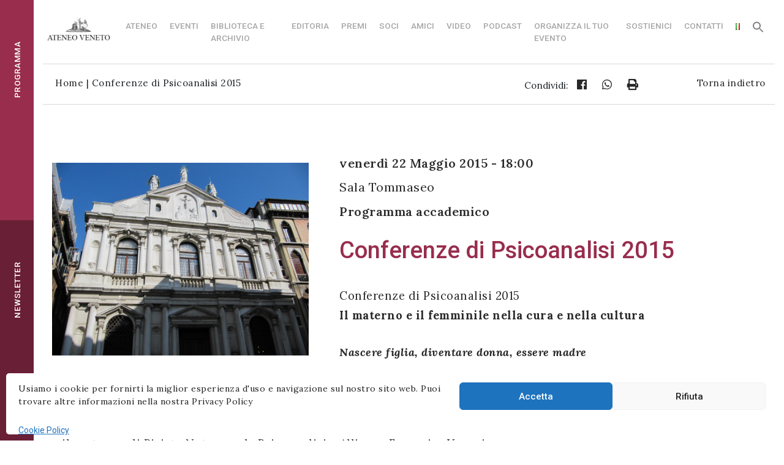

--- FILE ---
content_type: text/html; charset=UTF-8
request_url: https://ateneoveneto.org/it/eventi-conferenze-di-psicoanalisi-2015-4/
body_size: 16506
content:
<!DOCTYPE html>
<html lang="it-IT">
<head>
<meta charset="UTF-8">
<meta name="viewport" content="width=device-width, initial-scale=1">
<link rel="profile" href="http://gmpg.org/xfn/11">
<link rel="pingback" href="https://ateneoveneto.org/xmlrpc.php">
<link href="https://unpkg.com/aos@2.3.1/dist/aos.css" rel="stylesheet">

<!-- FONT -->
<link rel="preconnect" href="https://fonts.googleapis.com">
<link rel="preconnect" href="https://fonts.gstatic.com" crossorigin>
<link href="https://fonts.googleapis.com/css2?family=Lora:ital,wght@0,400..700;1,400..700&family=Noto+Sans:ital,wght@0,100..900;1,100..900&family=Roboto:ital,wght@0,100;0,300;0,400;0,500;1,100;1,300;1,400&display=swap" rel="stylesheet">
<!-- Google tag (gtag.js) -->
<script type="text/plain" data-service="google-analytics" data-category="statistics" async data-cmplz-src="https://www.googletagmanager.com/gtag/js?id=G-NR5QDPJFSJ"></script>
<script>
  window.dataLayer = window.dataLayer || [];
  function gtag(){dataLayer.push(arguments);}
  gtag('js', new Date());

  gtag('config', 'G-NR5QDPJFSJ');
</script>
<meta name='robots' content='index, follow, max-image-preview:large, max-snippet:-1, max-video-preview:-1' />

	<!-- This site is optimized with the Yoast SEO plugin v19.12 - https://yoast.com/wordpress/plugins/seo/ -->
	<title>Conferenze di Psicoanalisi 2015 - Ateneo Veneto Istituto culturale a Venezia</title>
	<link rel="canonical" href="https://ateneoveneto.org/it/eventi-conferenze-di-psicoanalisi-2015-4/" />
	<meta property="og:locale" content="it_IT" />
	<meta property="og:type" content="article" />
	<meta property="og:title" content="Conferenze di Psicoanalisi 2015 - Ateneo Veneto Istituto culturale a Venezia" />
	<meta property="og:description" content="Conferenze di Psicoanalisi 2015 Il materno e il femminile nella cura e nella cultura Nascere figlia, diventare donna, essere madre Relatrice: Catherine Chabert a cura di Ateneo Veneto, col patrocinio del Centro Veneto di Psicoanalisi “G. Sacerdoti”, e il sostegno di Rivista Notes per la Psicoanalisi e Alliance Française Venezia" />
	<meta property="og:url" content="https://ateneoveneto.org/it/eventi-conferenze-di-psicoanalisi-2015-4/" />
	<meta property="og:site_name" content="Ateneo Veneto Istituto culturale a Venezia" />
	<meta property="article:published_time" content="2015-05-07T12:29:00+00:00" />
	<meta property="article:modified_time" content="2022-10-10T10:23:36+00:00" />
	<meta name="author" content="admin" />
	<meta name="twitter:card" content="summary_large_image" />
	<meta name="twitter:label1" content="Scritto da" />
	<meta name="twitter:data1" content="admin" />
	<meta name="twitter:label2" content="Tempo di lettura stimato" />
	<meta name="twitter:data2" content="1 minuto" />
	<script type="application/ld+json" class="yoast-schema-graph">{"@context":"https://schema.org","@graph":[{"@type":"WebPage","@id":"https://ateneoveneto.org/it/eventi-conferenze-di-psicoanalisi-2015-4/","url":"https://ateneoveneto.org/it/eventi-conferenze-di-psicoanalisi-2015-4/","name":"Conferenze di Psicoanalisi 2015 - Ateneo Veneto Istituto culturale a Venezia","isPartOf":{"@id":"https://ateneoveneto.org/it/#website"},"primaryImageOfPage":{"@id":"https://ateneoveneto.org/it/eventi-conferenze-di-psicoanalisi-2015-4/#primaryimage"},"image":{"@id":"https://ateneoveneto.org/it/eventi-conferenze-di-psicoanalisi-2015-4/#primaryimage"},"thumbnailUrl":"https://ateneoveneto.org/wp-content/uploads/2020/10/facciata.jpg","datePublished":"2015-05-07T12:29:00+00:00","dateModified":"2022-10-10T10:23:36+00:00","author":{"@id":"https://ateneoveneto.org/it/#/schema/person/902a60a37c45bbabf2a0db69e3340100"},"breadcrumb":{"@id":"https://ateneoveneto.org/it/eventi-conferenze-di-psicoanalisi-2015-4/#breadcrumb"},"inLanguage":"it-IT","potentialAction":[{"@type":"ReadAction","target":["https://ateneoveneto.org/it/eventi-conferenze-di-psicoanalisi-2015-4/"]}]},{"@type":"ImageObject","inLanguage":"it-IT","@id":"https://ateneoveneto.org/it/eventi-conferenze-di-psicoanalisi-2015-4/#primaryimage","url":"https://ateneoveneto.org/wp-content/uploads/2020/10/facciata.jpg","contentUrl":"https://ateneoveneto.org/wp-content/uploads/2020/10/facciata.jpg","width":960,"height":720},{"@type":"BreadcrumbList","@id":"https://ateneoveneto.org/it/eventi-conferenze-di-psicoanalisi-2015-4/#breadcrumb","itemListElement":[{"@type":"ListItem","position":1,"name":"Home","item":"https://ateneoveneto.org/it/"},{"@type":"ListItem","position":2,"name":"Conferenze di Psicoanalisi 2015"}]},{"@type":"WebSite","@id":"https://ateneoveneto.org/it/#website","url":"https://ateneoveneto.org/it/","name":"Ateneo Veneto Istituto culturale a Venezia","description":"Ateneo Veneto","potentialAction":[{"@type":"SearchAction","target":{"@type":"EntryPoint","urlTemplate":"https://ateneoveneto.org/it/?s={search_term_string}"},"query-input":"required name=search_term_string"}],"inLanguage":"it-IT"},{"@type":"Person","@id":"https://ateneoveneto.org/it/#/schema/person/902a60a37c45bbabf2a0db69e3340100","name":"admin","image":{"@type":"ImageObject","inLanguage":"it-IT","@id":"https://ateneoveneto.org/it/#/schema/person/image/","url":"https://secure.gravatar.com/avatar/4e7bb5732103d94968cf36f1424265c9?s=96&d=mm&r=g","contentUrl":"https://secure.gravatar.com/avatar/4e7bb5732103d94968cf36f1424265c9?s=96&d=mm&r=g","caption":"admin"}}]}</script>
	<!-- / Yoast SEO plugin. -->


<link rel='dns-prefetch' href='//use.fontawesome.com' />
<script type="text/javascript">
/* <![CDATA[ */
window._wpemojiSettings = {"baseUrl":"https:\/\/s.w.org\/images\/core\/emoji\/15.0.3\/72x72\/","ext":".png","svgUrl":"https:\/\/s.w.org\/images\/core\/emoji\/15.0.3\/svg\/","svgExt":".svg","source":{"concatemoji":"https:\/\/ateneoveneto.org\/wp-includes\/js\/wp-emoji-release.min.js?ver=bcb00a52d7dc55c32ab0ea6063002da2"}};
/*! This file is auto-generated */
!function(i,n){var o,s,e;function c(e){try{var t={supportTests:e,timestamp:(new Date).valueOf()};sessionStorage.setItem(o,JSON.stringify(t))}catch(e){}}function p(e,t,n){e.clearRect(0,0,e.canvas.width,e.canvas.height),e.fillText(t,0,0);var t=new Uint32Array(e.getImageData(0,0,e.canvas.width,e.canvas.height).data),r=(e.clearRect(0,0,e.canvas.width,e.canvas.height),e.fillText(n,0,0),new Uint32Array(e.getImageData(0,0,e.canvas.width,e.canvas.height).data));return t.every(function(e,t){return e===r[t]})}function u(e,t,n){switch(t){case"flag":return n(e,"\ud83c\udff3\ufe0f\u200d\u26a7\ufe0f","\ud83c\udff3\ufe0f\u200b\u26a7\ufe0f")?!1:!n(e,"\ud83c\uddfa\ud83c\uddf3","\ud83c\uddfa\u200b\ud83c\uddf3")&&!n(e,"\ud83c\udff4\udb40\udc67\udb40\udc62\udb40\udc65\udb40\udc6e\udb40\udc67\udb40\udc7f","\ud83c\udff4\u200b\udb40\udc67\u200b\udb40\udc62\u200b\udb40\udc65\u200b\udb40\udc6e\u200b\udb40\udc67\u200b\udb40\udc7f");case"emoji":return!n(e,"\ud83d\udc26\u200d\u2b1b","\ud83d\udc26\u200b\u2b1b")}return!1}function f(e,t,n){var r="undefined"!=typeof WorkerGlobalScope&&self instanceof WorkerGlobalScope?new OffscreenCanvas(300,150):i.createElement("canvas"),a=r.getContext("2d",{willReadFrequently:!0}),o=(a.textBaseline="top",a.font="600 32px Arial",{});return e.forEach(function(e){o[e]=t(a,e,n)}),o}function t(e){var t=i.createElement("script");t.src=e,t.defer=!0,i.head.appendChild(t)}"undefined"!=typeof Promise&&(o="wpEmojiSettingsSupports",s=["flag","emoji"],n.supports={everything:!0,everythingExceptFlag:!0},e=new Promise(function(e){i.addEventListener("DOMContentLoaded",e,{once:!0})}),new Promise(function(t){var n=function(){try{var e=JSON.parse(sessionStorage.getItem(o));if("object"==typeof e&&"number"==typeof e.timestamp&&(new Date).valueOf()<e.timestamp+604800&&"object"==typeof e.supportTests)return e.supportTests}catch(e){}return null}();if(!n){if("undefined"!=typeof Worker&&"undefined"!=typeof OffscreenCanvas&&"undefined"!=typeof URL&&URL.createObjectURL&&"undefined"!=typeof Blob)try{var e="postMessage("+f.toString()+"("+[JSON.stringify(s),u.toString(),p.toString()].join(",")+"));",r=new Blob([e],{type:"text/javascript"}),a=new Worker(URL.createObjectURL(r),{name:"wpTestEmojiSupports"});return void(a.onmessage=function(e){c(n=e.data),a.terminate(),t(n)})}catch(e){}c(n=f(s,u,p))}t(n)}).then(function(e){for(var t in e)n.supports[t]=e[t],n.supports.everything=n.supports.everything&&n.supports[t],"flag"!==t&&(n.supports.everythingExceptFlag=n.supports.everythingExceptFlag&&n.supports[t]);n.supports.everythingExceptFlag=n.supports.everythingExceptFlag&&!n.supports.flag,n.DOMReady=!1,n.readyCallback=function(){n.DOMReady=!0}}).then(function(){return e}).then(function(){var e;n.supports.everything||(n.readyCallback(),(e=n.source||{}).concatemoji?t(e.concatemoji):e.wpemoji&&e.twemoji&&(t(e.twemoji),t(e.wpemoji)))}))}((window,document),window._wpemojiSettings);
/* ]]> */
</script>
<style id='wp-emoji-styles-inline-css' type='text/css'>

	img.wp-smiley, img.emoji {
		display: inline !important;
		border: none !important;
		box-shadow: none !important;
		height: 1em !important;
		width: 1em !important;
		margin: 0 0.07em !important;
		vertical-align: -0.1em !important;
		background: none !important;
		padding: 0 !important;
	}
</style>
<link rel='stylesheet' id='wp-block-library-css' href='https://ateneoveneto.org/wp-includes/css/dist/block-library/style.min.css?ver=bcb00a52d7dc55c32ab0ea6063002da2' type='text/css' media='all' />
<link rel='stylesheet' id='html5-player-vimeo-style-css' href='https://ateneoveneto.org/wp-content/plugins/html5-video-player/build/blocks/view.css?ver=2.6.2' type='text/css' media='all' />
<style id='classic-theme-styles-inline-css' type='text/css'>
/*! This file is auto-generated */
.wp-block-button__link{color:#fff;background-color:#32373c;border-radius:9999px;box-shadow:none;text-decoration:none;padding:calc(.667em + 2px) calc(1.333em + 2px);font-size:1.125em}.wp-block-file__button{background:#32373c;color:#fff;text-decoration:none}
</style>
<style id='global-styles-inline-css' type='text/css'>
:root{--wp--preset--aspect-ratio--square: 1;--wp--preset--aspect-ratio--4-3: 4/3;--wp--preset--aspect-ratio--3-4: 3/4;--wp--preset--aspect-ratio--3-2: 3/2;--wp--preset--aspect-ratio--2-3: 2/3;--wp--preset--aspect-ratio--16-9: 16/9;--wp--preset--aspect-ratio--9-16: 9/16;--wp--preset--color--black: #000000;--wp--preset--color--cyan-bluish-gray: #abb8c3;--wp--preset--color--white: #ffffff;--wp--preset--color--pale-pink: #f78da7;--wp--preset--color--vivid-red: #cf2e2e;--wp--preset--color--luminous-vivid-orange: #ff6900;--wp--preset--color--luminous-vivid-amber: #fcb900;--wp--preset--color--light-green-cyan: #7bdcb5;--wp--preset--color--vivid-green-cyan: #00d084;--wp--preset--color--pale-cyan-blue: #8ed1fc;--wp--preset--color--vivid-cyan-blue: #0693e3;--wp--preset--color--vivid-purple: #9b51e0;--wp--preset--gradient--vivid-cyan-blue-to-vivid-purple: linear-gradient(135deg,rgba(6,147,227,1) 0%,rgb(155,81,224) 100%);--wp--preset--gradient--light-green-cyan-to-vivid-green-cyan: linear-gradient(135deg,rgb(122,220,180) 0%,rgb(0,208,130) 100%);--wp--preset--gradient--luminous-vivid-amber-to-luminous-vivid-orange: linear-gradient(135deg,rgba(252,185,0,1) 0%,rgba(255,105,0,1) 100%);--wp--preset--gradient--luminous-vivid-orange-to-vivid-red: linear-gradient(135deg,rgba(255,105,0,1) 0%,rgb(207,46,46) 100%);--wp--preset--gradient--very-light-gray-to-cyan-bluish-gray: linear-gradient(135deg,rgb(238,238,238) 0%,rgb(169,184,195) 100%);--wp--preset--gradient--cool-to-warm-spectrum: linear-gradient(135deg,rgb(74,234,220) 0%,rgb(151,120,209) 20%,rgb(207,42,186) 40%,rgb(238,44,130) 60%,rgb(251,105,98) 80%,rgb(254,248,76) 100%);--wp--preset--gradient--blush-light-purple: linear-gradient(135deg,rgb(255,206,236) 0%,rgb(152,150,240) 100%);--wp--preset--gradient--blush-bordeaux: linear-gradient(135deg,rgb(254,205,165) 0%,rgb(254,45,45) 50%,rgb(107,0,62) 100%);--wp--preset--gradient--luminous-dusk: linear-gradient(135deg,rgb(255,203,112) 0%,rgb(199,81,192) 50%,rgb(65,88,208) 100%);--wp--preset--gradient--pale-ocean: linear-gradient(135deg,rgb(255,245,203) 0%,rgb(182,227,212) 50%,rgb(51,167,181) 100%);--wp--preset--gradient--electric-grass: linear-gradient(135deg,rgb(202,248,128) 0%,rgb(113,206,126) 100%);--wp--preset--gradient--midnight: linear-gradient(135deg,rgb(2,3,129) 0%,rgb(40,116,252) 100%);--wp--preset--font-size--small: 13px;--wp--preset--font-size--medium: 20px;--wp--preset--font-size--large: 36px;--wp--preset--font-size--x-large: 42px;--wp--preset--spacing--20: 0.44rem;--wp--preset--spacing--30: 0.67rem;--wp--preset--spacing--40: 1rem;--wp--preset--spacing--50: 1.5rem;--wp--preset--spacing--60: 2.25rem;--wp--preset--spacing--70: 3.38rem;--wp--preset--spacing--80: 5.06rem;--wp--preset--shadow--natural: 6px 6px 9px rgba(0, 0, 0, 0.2);--wp--preset--shadow--deep: 12px 12px 50px rgba(0, 0, 0, 0.4);--wp--preset--shadow--sharp: 6px 6px 0px rgba(0, 0, 0, 0.2);--wp--preset--shadow--outlined: 6px 6px 0px -3px rgba(255, 255, 255, 1), 6px 6px rgba(0, 0, 0, 1);--wp--preset--shadow--crisp: 6px 6px 0px rgba(0, 0, 0, 1);}:where(.is-layout-flex){gap: 0.5em;}:where(.is-layout-grid){gap: 0.5em;}body .is-layout-flex{display: flex;}.is-layout-flex{flex-wrap: wrap;align-items: center;}.is-layout-flex > :is(*, div){margin: 0;}body .is-layout-grid{display: grid;}.is-layout-grid > :is(*, div){margin: 0;}:where(.wp-block-columns.is-layout-flex){gap: 2em;}:where(.wp-block-columns.is-layout-grid){gap: 2em;}:where(.wp-block-post-template.is-layout-flex){gap: 1.25em;}:where(.wp-block-post-template.is-layout-grid){gap: 1.25em;}.has-black-color{color: var(--wp--preset--color--black) !important;}.has-cyan-bluish-gray-color{color: var(--wp--preset--color--cyan-bluish-gray) !important;}.has-white-color{color: var(--wp--preset--color--white) !important;}.has-pale-pink-color{color: var(--wp--preset--color--pale-pink) !important;}.has-vivid-red-color{color: var(--wp--preset--color--vivid-red) !important;}.has-luminous-vivid-orange-color{color: var(--wp--preset--color--luminous-vivid-orange) !important;}.has-luminous-vivid-amber-color{color: var(--wp--preset--color--luminous-vivid-amber) !important;}.has-light-green-cyan-color{color: var(--wp--preset--color--light-green-cyan) !important;}.has-vivid-green-cyan-color{color: var(--wp--preset--color--vivid-green-cyan) !important;}.has-pale-cyan-blue-color{color: var(--wp--preset--color--pale-cyan-blue) !important;}.has-vivid-cyan-blue-color{color: var(--wp--preset--color--vivid-cyan-blue) !important;}.has-vivid-purple-color{color: var(--wp--preset--color--vivid-purple) !important;}.has-black-background-color{background-color: var(--wp--preset--color--black) !important;}.has-cyan-bluish-gray-background-color{background-color: var(--wp--preset--color--cyan-bluish-gray) !important;}.has-white-background-color{background-color: var(--wp--preset--color--white) !important;}.has-pale-pink-background-color{background-color: var(--wp--preset--color--pale-pink) !important;}.has-vivid-red-background-color{background-color: var(--wp--preset--color--vivid-red) !important;}.has-luminous-vivid-orange-background-color{background-color: var(--wp--preset--color--luminous-vivid-orange) !important;}.has-luminous-vivid-amber-background-color{background-color: var(--wp--preset--color--luminous-vivid-amber) !important;}.has-light-green-cyan-background-color{background-color: var(--wp--preset--color--light-green-cyan) !important;}.has-vivid-green-cyan-background-color{background-color: var(--wp--preset--color--vivid-green-cyan) !important;}.has-pale-cyan-blue-background-color{background-color: var(--wp--preset--color--pale-cyan-blue) !important;}.has-vivid-cyan-blue-background-color{background-color: var(--wp--preset--color--vivid-cyan-blue) !important;}.has-vivid-purple-background-color{background-color: var(--wp--preset--color--vivid-purple) !important;}.has-black-border-color{border-color: var(--wp--preset--color--black) !important;}.has-cyan-bluish-gray-border-color{border-color: var(--wp--preset--color--cyan-bluish-gray) !important;}.has-white-border-color{border-color: var(--wp--preset--color--white) !important;}.has-pale-pink-border-color{border-color: var(--wp--preset--color--pale-pink) !important;}.has-vivid-red-border-color{border-color: var(--wp--preset--color--vivid-red) !important;}.has-luminous-vivid-orange-border-color{border-color: var(--wp--preset--color--luminous-vivid-orange) !important;}.has-luminous-vivid-amber-border-color{border-color: var(--wp--preset--color--luminous-vivid-amber) !important;}.has-light-green-cyan-border-color{border-color: var(--wp--preset--color--light-green-cyan) !important;}.has-vivid-green-cyan-border-color{border-color: var(--wp--preset--color--vivid-green-cyan) !important;}.has-pale-cyan-blue-border-color{border-color: var(--wp--preset--color--pale-cyan-blue) !important;}.has-vivid-cyan-blue-border-color{border-color: var(--wp--preset--color--vivid-cyan-blue) !important;}.has-vivid-purple-border-color{border-color: var(--wp--preset--color--vivid-purple) !important;}.has-vivid-cyan-blue-to-vivid-purple-gradient-background{background: var(--wp--preset--gradient--vivid-cyan-blue-to-vivid-purple) !important;}.has-light-green-cyan-to-vivid-green-cyan-gradient-background{background: var(--wp--preset--gradient--light-green-cyan-to-vivid-green-cyan) !important;}.has-luminous-vivid-amber-to-luminous-vivid-orange-gradient-background{background: var(--wp--preset--gradient--luminous-vivid-amber-to-luminous-vivid-orange) !important;}.has-luminous-vivid-orange-to-vivid-red-gradient-background{background: var(--wp--preset--gradient--luminous-vivid-orange-to-vivid-red) !important;}.has-very-light-gray-to-cyan-bluish-gray-gradient-background{background: var(--wp--preset--gradient--very-light-gray-to-cyan-bluish-gray) !important;}.has-cool-to-warm-spectrum-gradient-background{background: var(--wp--preset--gradient--cool-to-warm-spectrum) !important;}.has-blush-light-purple-gradient-background{background: var(--wp--preset--gradient--blush-light-purple) !important;}.has-blush-bordeaux-gradient-background{background: var(--wp--preset--gradient--blush-bordeaux) !important;}.has-luminous-dusk-gradient-background{background: var(--wp--preset--gradient--luminous-dusk) !important;}.has-pale-ocean-gradient-background{background: var(--wp--preset--gradient--pale-ocean) !important;}.has-electric-grass-gradient-background{background: var(--wp--preset--gradient--electric-grass) !important;}.has-midnight-gradient-background{background: var(--wp--preset--gradient--midnight) !important;}.has-small-font-size{font-size: var(--wp--preset--font-size--small) !important;}.has-medium-font-size{font-size: var(--wp--preset--font-size--medium) !important;}.has-large-font-size{font-size: var(--wp--preset--font-size--large) !important;}.has-x-large-font-size{font-size: var(--wp--preset--font-size--x-large) !important;}
:where(.wp-block-post-template.is-layout-flex){gap: 1.25em;}:where(.wp-block-post-template.is-layout-grid){gap: 1.25em;}
:where(.wp-block-columns.is-layout-flex){gap: 2em;}:where(.wp-block-columns.is-layout-grid){gap: 2em;}
:root :where(.wp-block-pullquote){font-size: 1.5em;line-height: 1.6;}
</style>
<link rel='stylesheet' id='cmplz-general-css' href='https://ateneoveneto.org/wp-content/plugins/complianz-gdpr/assets/css/cookieblocker.min.css?ver=1757919828' type='text/css' media='all' />
<link rel='stylesheet' id='ivory-search-styles-css' href='https://ateneoveneto.org/wp-content/plugins/add-search-to-menu/public/css/ivory-search.min.css?ver=5.5.11' type='text/css' media='all' />
<link rel='stylesheet' id='search-filter-plugin-styles-css' href='https://ateneoveneto.org/wp-content/plugins/search-filter-pro/public/assets/css/search-filter.min.css?ver=2.5.11' type='text/css' media='all' />
<link rel='stylesheet' id='load-fa-css' href='https://use.fontawesome.com/releases/v5.7.2/css/all.css?ver=bcb00a52d7dc55c32ab0ea6063002da2' type='text/css' media='all' />
<link rel='stylesheet' id='wp-bootstrap-starter-bootstrap-css-css' href='https://ateneoveneto.org/wp-content/themes/servicematica/inc/assets/css/bootstrap.min.css?ver=bcb00a52d7dc55c32ab0ea6063002da2' type='text/css' media='all' />
<link rel='stylesheet' id='wp-bootstrap-starter-font-awesome-css' href='https://ateneoveneto.org/wp-content/themes/servicematica/inc/assets/css/font-awesome.min.css?ver=4.1.0' type='text/css' media='all' />
<link rel='stylesheet' id='wp-bootstrap-starter-style-css' href='https://ateneoveneto.org/wp-content/themes/servicematicachild/style.css?ver=bcb00a52d7dc55c32ab0ea6063002da2' type='text/css' media='all' />
<link rel='stylesheet' id='meks_ess-main-css' href='https://ateneoveneto.org/wp-content/plugins/meks-easy-social-share/assets/css/main.css?ver=1.3' type='text/css' media='all' />
<style id='meks_ess-main-inline-css' type='text/css'>

                body .meks_ess a {
                    background: #282828 !important;
                }
                body .meks_ess.transparent a::before, body .meks_ess.transparent a span, body .meks_ess.outline a span {
                    color: #282828 !important;
                }
                body .meks_ess.outline a::before {
                    color: #282828 !important;
                }
                body .meks_ess.outline a {
                    border-color: #282828 !important;
                }
                body .meks_ess.outline a:hover {
                    border-color: #282828 !important;
                }
            
</style>
<link rel='stylesheet' id='parent-style-css' href='https://ateneoveneto.org/wp-content/themes/servicematica/style.css?ver=bcb00a52d7dc55c32ab0ea6063002da2' type='text/css' media='all' />
<link rel='stylesheet' id='child-style-css' href='https://ateneoveneto.org/wp-content/themes/servicematicachild/style.css?ver=bcb00a52d7dc55c32ab0ea6063002da2' type='text/css' media='all' />
<!--n2css--><!--n2js--><script type="text/javascript" src="https://ateneoveneto.org/wp-includes/js/jquery/jquery.min.js?ver=3.7.1" id="jquery-core-js"></script>
<script type="text/javascript" src="https://ateneoveneto.org/wp-includes/js/jquery/jquery-migrate.min.js?ver=3.4.1" id="jquery-migrate-js"></script>
<script type="text/javascript" id="search-filter-plugin-build-js-extra">
/* <![CDATA[ */
var SF_LDATA = {"ajax_url":"https:\/\/ateneoveneto.org\/wp-admin\/admin-ajax.php","home_url":"https:\/\/ateneoveneto.org\/","extensions":[]};
/* ]]> */
</script>
<script type="text/javascript" src="https://ateneoveneto.org/wp-content/plugins/search-filter-pro/public/assets/js/search-filter-build.min.js?ver=2.5.11" id="search-filter-plugin-build-js"></script>
<script type="text/javascript" src="https://ateneoveneto.org/wp-content/plugins/search-filter-pro/public/assets/js/chosen.jquery.min.js?ver=2.5.11" id="search-filter-plugin-chosen-js"></script>
<!--[if lt IE 9]>
<script type="text/javascript" src="https://ateneoveneto.org/wp-content/themes/servicematica/inc/assets/js/html5.js?ver=3.7.0" id="html5hiv-js"></script>
<![endif]-->
<script type="text/javascript" src="https://ateneoveneto.org/wp-content/themes/servicematica/inc/assets/js/popper.min.js?ver=bcb00a52d7dc55c32ab0ea6063002da2" id="wp-bootstrap-starter-popper-js"></script>
<script type="text/javascript" src="https://ateneoveneto.org/wp-content/themes/servicematica/inc/assets/js/bootstrap.min.js?ver=bcb00a52d7dc55c32ab0ea6063002da2" id="wp-bootstrap-starter-bootstrapjs-js"></script>
<script type="text/javascript" src="https://ateneoveneto.org/wp-content/themes/servicematica/inc/assets/js/theme-script.js?ver=bcb00a52d7dc55c32ab0ea6063002da2" id="wp-bootstrap-starter-themejs-js"></script>
<link rel="https://api.w.org/" href="https://ateneoveneto.org/wp-json/" /><link rel="alternate" title="JSON" type="application/json" href="https://ateneoveneto.org/wp-json/wp/v2/posts/48061" /><link rel="EditURI" type="application/rsd+xml" title="RSD" href="https://ateneoveneto.org/xmlrpc.php?rsd" />

<link rel='shortlink' href='https://ateneoveneto.org/?p=48061' />
<link rel="alternate" title="oEmbed (JSON)" type="application/json+oembed" href="https://ateneoveneto.org/wp-json/oembed/1.0/embed?url=https%3A%2F%2Fateneoveneto.org%2Fit%2Feventi-conferenze-di-psicoanalisi-2015-4%2F" />
<link rel="alternate" title="oEmbed (XML)" type="text/xml+oembed" href="https://ateneoveneto.org/wp-json/oembed/1.0/embed?url=https%3A%2F%2Fateneoveneto.org%2Fit%2Feventi-conferenze-di-psicoanalisi-2015-4%2F&#038;format=xml" />
 <style> #h5vpQuickPlayer { width: 100%; max-width: 100%; margin: 0 auto; } </style> 		<style type="text/css">.pp-podcast {opacity: 0;}</style>
					<style>.cmplz-hidden {
					display: none !important;
				}</style>    <style type="text/css">
        #page-sub-header { background: #fff; }
    </style>
    	<style type="text/css">
			.site-title,
		.site-description {
			position: absolute;
			clip: rect(1px, 1px, 1px, 1px);
		}
		</style>
	<link rel="icon" href="https://ateneoveneto.org/wp-content/uploads/2020/10/ateneo-favicon1.jpg" sizes="32x32" />
<link rel="icon" href="https://ateneoveneto.org/wp-content/uploads/2020/10/ateneo-favicon1.jpg" sizes="192x192" />
<link rel="apple-touch-icon" href="https://ateneoveneto.org/wp-content/uploads/2020/10/ateneo-favicon1.jpg" />
<meta name="msapplication-TileImage" content="https://ateneoveneto.org/wp-content/uploads/2020/10/ateneo-favicon1.jpg" />
<style type="text/css" media="screen">.is-menu path.search-icon-path { fill: #848484;}body .popup-search-close:after, body .search-close:after { border-color: #848484;}body .popup-search-close:before, body .search-close:before { border-color: #848484;}</style>			<style type="text/css">
					</style>
					<style type="text/css">
					</style>
			

</head>

<body data-cmplz=1 class="post-template-default single single-post postid-48061 single-format-standard servicematica group-blog">

<div class="contenuto-sx">
<div id="block-3">
<div class="buttons top">
	<div class="ruota">
		<p><a href="/programma">PROGRAMMA</a></p>
	</div>
</div>
<div class="buttons down" onclick="openNav()">
	<div class="ruota">
	<p>NEWSLETTER</p>
	</div>
</div>
<div id="newsletter" class="sidenav">
  <a href="javascript:void(0)" class="closebtn" onclick="closeNav()">×</a><p></p>
	<div class="container">
		<div class="row">
				<div class="col-sm-12 text-center">
					<img src="/wp-content/uploads/2019/05/logo-WhiteOnRed.png"><p></p>
					<p style="font-family: 'Lora', serif; font-size:1.2em;" class="mt-4">Ateneo Veneto è cultura in movimento</p>
				</div>
			<div id="divNewsletterForm2">
				<div class="col-sm-12 text-left">
					<p style="font-weight:400">Iscriviti alla nostra newsletter:</p>
				</div>
				<form id="newsletterForm2" action="">
									<div class="form-group col-sm-12">
										<input type="text" class="form-control" id="nome2" name="nome2" placeholder="Il tuo Nome" required>
									</div>
									<div class="form-group col-sm-12">
										<input type="text" class="form-control" id="cognome2" name="cognome2" placeholder="Il tuo Cognome" required>
									</div>
									<div class="form-group col-sm-12">
										<input type="email" class="form-control" id="mail2" name="mail2" placeholder="Il tuo indirizzo email" required>
									</div>
									<div class="form-check col-sm-12 mt-4">
										<input id="checkbox2" type="checkbox" class="form-check-input float-left" style="left: 35px;" id="check" required><p></p>
									<p style="color:#fff;font-weight:400; margin-left:20px;">Acconsento all'uso dei miei dati personali in accordo con il decreto legislativo 196/03</p>
									</div>
									<div class="col-sm-12 mt-4">
										 <input id="btnSubmit1" type="button" class="btn btn-default2 float-left" value="INVIA">
									</div>
				</form>
			</div>
		<div id="divNewsletterFormSuccesso2" class="col-sm-10 text-left">
		<p style="color:#fff;font-weight:400; margin-left:20px;">Registrazione avvenuta con successo!</p>
		</div>
		<div id="divNewsletterFormErrore2" class="col-sm-10 text-left">
			<p id="newsletterFormErrore2" style="color:#fff;font-weight:400; margin-left:20px; margin-top:20px;"></p>
		</div>

		</div>
	</div>
</div>
</div>
<script>
function openNav() {
    document.getElementById("newsletter").style.width = "40%";
}
function closeNav() {
    document.getElementById("newsletter").style.width = "0";
}
</script>
</div>

<div class="contenuto-dx">
<div id="page" class="site">
    	<header id="masthead" class="site-header navbar-static-top" role="banner">
        <div class="container-fluid">
			<div class="row">
						<div class="w-small">
							<div class="navbar-brand">
																	<a href="https://ateneoveneto.org/it/">
										<img src="https://ateneoveneto.org/wp-content/uploads/2021/02/MAIN-LOGO.png" alt="Ateneo Veneto Istituto culturale a Venezia">
									</a>
								
							</div>					
						</div>
						<div class="w-large d-flex align-items-center justify-content-end">
							<nav class="navbar navbar-expand-xl navbar-dark p-0">
									<button class="navbar-toggler" type="button" data-toggle="collapse" data-target=".navbar-collapse" aria-controls="" aria-expanded="false" aria-label="Toggle navigation">
									   <i class="fas fa-bars"></i>
									</button>

								<div class="collapse navbar-collapse"><ul id="menu-top" class="navbar-nav"><li id="menu-item-17682" class="nav-item link menu-item menu-item-type-post_type menu-item-object-page menu-item-home menu-item-has-children menu-item-17682 dropdown"><a title="Ateneo" href="#" data-toggle="dropdown" class="dropdown-toggle nav-link" aria-haspopup="true">Ateneo <span class="caret"></span></a>
<ul role="menu" class=" dropdown-menu">
	<li id="menu-item-687" class="nav-item menu-item menu-item-type-post_type menu-item-object-page menu-item-687"><a title="Chi siamo" href="https://ateneoveneto.org/it/ateneo-veneto-venezia/" class="dropdown-item">Chi siamo</a></li>
	<li id="menu-item-681" class="nav-item menu-item menu-item-type-post_type menu-item-object-page menu-item-681"><a title="Storia" href="https://ateneoveneto.org/it/la-storia-dellateneo-veneto/" class="dropdown-item">Storia</a></li>
	<li id="menu-item-458" class="nav-item menu-item menu-item-type-post_type menu-item-object-page menu-item-458"><a title="Sede e collezioni artistiche" href="https://ateneoveneto.org/it/sede-e-collezioni-artistiche/" class="dropdown-item">Sede e collezioni artistiche</a></li>
	<li id="menu-item-516" class="nav-item menu-item menu-item-type-post_type menu-item-object-page menu-item-516"><a title="Linee guida della presidenza" href="https://ateneoveneto.org/it/linee-guida-della-presidenza/" class="dropdown-item">Linee guida della presidenza</a></li>
	<li id="menu-item-686" class="nav-item menu-item menu-item-type-post_type menu-item-object-page menu-item-686"><a title="Organizzazione" href="https://ateneoveneto.org/it/organizzazione/" class="dropdown-item">Organizzazione</a></li>
	<li id="menu-item-41915" class="nav-item menu-item menu-item-type-post_type menu-item-object-page menu-item-41915"><a title="Staff" href="https://ateneoveneto.org/it/staff/" class="dropdown-item">Staff</a></li>
	<li id="menu-item-53562" class="nav-item menu-item menu-item-type-post_type menu-item-object-page menu-item-has-children menu-item-53562 dropdown dropdown-submenu"><a title="Accordi e Convenzioni" href="#" data-toggle="dropdown" class="dropdown-toggle dropdown-item" aria-haspopup="true">Accordi e Convenzioni <span class="caret"></span></a>
	<ul role="menu" class=" dropdown-menu">
		<li id="menu-item-53569" class="nav-item menu-item menu-item-type-post_type menu-item-object-page menu-item-53569"><a title="Accordi internazionali" href="https://ateneoveneto.org/en/accordi-internazionali/" class="dropdown-item">Accordi internazionali</a></li>
		<li id="menu-item-53567" class="nav-item menu-item menu-item-type-post_type menu-item-object-page menu-item-53567"><a title="Convenzioni" href="https://ateneoveneto.org/it/convenzioni/" class="dropdown-item">Convenzioni</a></li>
	</ul>
</li>
	<li id="menu-item-42181" class="nav-item menu-item menu-item-type-post_type menu-item-object-page menu-item-42181"><a title="Trasparenza enti del terzo settore" href="https://ateneoveneto.org/it/trasparenza-enti-del-terzo-settore/" class="dropdown-item">Trasparenza enti del terzo settore</a></li>
</ul>
</li>
<li id="menu-item-17683" class="nav-item link menu-item menu-item-type-post_type menu-item-object-page menu-item-has-children menu-item-17683 dropdown"><a title="Eventi" href="#" data-toggle="dropdown" class="dropdown-toggle nav-link" aria-haspopup="true">Eventi <span class="caret"></span></a>
<ul role="menu" class=" dropdown-menu">
	<li id="menu-item-479" class="nav-item menu-item menu-item-type-post_type menu-item-object-page menu-item-479"><a title="Programma" href="https://ateneoveneto.org/it/programma/" class="dropdown-item">Programma</a></li>
	<li id="menu-item-724" class="nav-item menu-item menu-item-type-post_type menu-item-object-page menu-item-724"><a title="Archivio Eventi" href="https://ateneoveneto.org/it/archivio-eventi/" class="dropdown-item">Archivio Eventi</a></li>
	<li id="menu-item-41912" class="nav-item menu-item menu-item-type-post_type menu-item-object-page menu-item-41912"><a title="News" href="https://ateneoveneto.org/it/news/" class="dropdown-item">News</a></li>
	<li id="menu-item-56241" class="nav-item menu-item menu-item-type-post_type menu-item-object-page menu-item-56241"><a title="ATENEO dal VENETO al MONDO" href="https://ateneoveneto.org/it/ateneo-dal-veneto-al-mondo/" class="dropdown-item">ATENEO dal VENETO al MONDO</a></li>
</ul>
</li>
<li id="menu-item-17684" class="nav-item link menu-item menu-item-type-post_type menu-item-object-page menu-item-has-children menu-item-17684 dropdown"><a title="Biblioteca e archivio" href="#" data-toggle="dropdown" class="dropdown-toggle nav-link" aria-haspopup="true">Biblioteca e archivio <span class="caret"></span></a>
<ul role="menu" class=" dropdown-menu">
	<li id="menu-item-505" class="nav-item menu-item menu-item-type-post_type menu-item-object-page menu-item-505"><a title="La Biblioteca" href="https://ateneoveneto.org/it/la-biblioteca/" class="dropdown-item">La Biblioteca</a></li>
	<li id="menu-item-731" class="nav-item menu-item menu-item-type-post_type menu-item-object-page menu-item-731"><a title="L’Archivio" href="https://ateneoveneto.org/it/larchivio/" class="dropdown-item">L’Archivio</a></li>
</ul>
</li>
<li id="menu-item-17685" class="nav-item link menu-item menu-item-type-post_type menu-item-object-page menu-item-has-children menu-item-17685 dropdown"><a title="Editoria" href="#" data-toggle="dropdown" class="dropdown-toggle nav-link" aria-haspopup="true">Editoria <span class="caret"></span></a>
<ul role="menu" class=" dropdown-menu">
	<li id="menu-item-1016" class="nav-item menu-item menu-item-type-post_type menu-item-object-page menu-item-1016"><a title="L’attività editoriale" href="https://ateneoveneto.org/it/attivita-editoriale/" class="dropdown-item">L’attività editoriale</a></li>
	<li id="menu-item-869" class="nav-item menu-item menu-item-type-post_type menu-item-object-page menu-item-869"><a title="Collane editoriali" href="https://ateneoveneto.org/it/pubblicazioni/collane-editoriali/" class="dropdown-item">Collane editoriali</a></li>
	<li id="menu-item-465" class="nav-item menu-item menu-item-type-post_type menu-item-object-page menu-item-465"><a title="Rivista Ateneo Veneto" href="https://ateneoveneto.org/it/rivista-ateneo-veneto/" class="dropdown-item">Rivista Ateneo Veneto</a></li>
</ul>
</li>
<li id="menu-item-17686" class="nav-item link menu-item menu-item-type-post_type menu-item-object-page menu-item-has-children menu-item-17686 dropdown"><a title="Premi" href="#" data-toggle="dropdown" class="dropdown-toggle nav-link" aria-haspopup="true">Premi <span class="caret"></span></a>
<ul role="menu" class=" dropdown-menu">
	<li id="menu-item-530" class="nav-item menu-item menu-item-type-post_type menu-item-object-page menu-item-530"><a title="Premi" href="https://ateneoveneto.org/it/premi/" class="dropdown-item">Premi</a></li>
	<li id="menu-item-807" class="nav-item menu-item menu-item-type-post_type menu-item-object-page menu-item-807"><a title="Archivio Premi" href="https://ateneoveneto.org/it/archivio-premi/" class="dropdown-item">Archivio Premi</a></li>
</ul>
</li>
<li id="menu-item-17687" class="nav-item menu-item menu-item-type-post_type menu-item-object-page menu-item-17687"><a title="Soci" href="https://ateneoveneto.org/it/soci/" class="nav-link">Soci</a></li>
<li id="menu-item-843" class="nav-item menu-item menu-item-type-post_type menu-item-object-page menu-item-843"><a title="Amici" href="https://ateneoveneto.org/it/gli-amici-dellateneo/" class="nav-link">Amici</a></li>
<li id="menu-item-41626" class="nav-item menu-item menu-item-type-post_type menu-item-object-page menu-item-41626"><a title="Video" href="https://ateneoveneto.org/it/video-ateneo/" class="nav-link">Video</a></li>
<li id="menu-item-56272" class="nav-item menu-item menu-item-type-post_type menu-item-object-page menu-item-56272"><a title="Podcast" href="https://ateneoveneto.org/it/podcast/" class="nav-link">Podcast</a></li>
<li id="menu-item-726" class="nav-item menu-item menu-item-type-post_type menu-item-object-page menu-item-726"><a title="Organizza il tuo Evento" href="https://ateneoveneto.org/it/organizza-il-tuo-evento/" class="nav-link">Organizza il tuo Evento</a></li>
<li id="menu-item-17688" class="nav-item link menu-item menu-item-type-post_type menu-item-object-page menu-item-has-children menu-item-17688 dropdown"><a title="Sostienici" href="#" data-toggle="dropdown" class="dropdown-toggle nav-link" aria-haspopup="true">Sostienici <span class="caret"></span></a>
<ul role="menu" class=" dropdown-menu">
	<li id="menu-item-842" class="nav-item menu-item menu-item-type-post_type menu-item-object-page menu-item-842"><a title="Cinque per Mille" href="https://ateneoveneto.org/it/cinque-per-mille/" class="dropdown-item">Cinque per Mille</a></li>
	<li id="menu-item-2369" class="nav-item menu-item menu-item-type-post_type menu-item-object-page menu-item-2369"><a title="Versamenti e contributi" href="https://ateneoveneto.org/it/versamenti-e-contributi/" class="dropdown-item">Versamenti e contributi</a></li>
</ul>
</li>
<li id="menu-item-17689" class="nav-item link menu-item menu-item-type-post_type menu-item-object-page menu-item-has-children menu-item-17689 dropdown"><a title="Contatti" href="#" data-toggle="dropdown" class="dropdown-toggle nav-link" aria-haspopup="true">Contatti <span class="caret"></span></a>
<ul role="menu" class=" dropdown-menu">
	<li id="menu-item-856" class="nav-item menu-item menu-item-type-post_type menu-item-object-page menu-item-856"><a title="Contatti e Orari" href="https://ateneoveneto.org/it/contatti/" class="dropdown-item">Contatti e Orari</a></li>
	<li id="menu-item-54613" class="nav-item menu-item menu-item-type-post_type menu-item-object-page menu-item-54613"><a title="Press area" href="https://ateneoveneto.org/it/press-area/" class="dropdown-item">Press area</a></li>
</ul>
</li>
<li id="menu-item-58302" class="nav-item pll-parent-menu-item menu-item menu-item-type-custom menu-item-object-custom current-menu-parent menu-item-has-children menu-item-58302 dropdown"><a title="&lt;img src=&quot;[data-uri]&quot; alt=&quot;Italiano&quot; width=&quot;16&quot; height=&quot;11&quot; style=&quot;width: 16px; height: 11px;&quot; /&gt;" href="#" data-toggle="dropdown" class="dropdown-toggle nav-link" aria-haspopup="true"><img src="[data-uri]" alt="Italiano" width="16" height="11" style="width: 16px; height: 11px;" /> <span class="caret"></span></a>
<ul role="menu" class=" dropdown-menu">
	<li id="menu-item-58302-it" class="nav-item lang-item lang-item-23 lang-item-it current-lang lang-item-first menu-item menu-item-type-custom menu-item-object-custom menu-item-58302-it"><a title="&lt;img src=&quot;[data-uri]&quot; alt=&quot;Italiano&quot; width=&quot;16&quot; height=&quot;11&quot; style=&quot;width: 16px; height: 11px;&quot; /&gt;" href="https://ateneoveneto.org/it/eventi-conferenze-di-psicoanalisi-2015-4/" class="dropdown-item" hreflang="it-IT" lang="it-IT"><img src="[data-uri]" alt="Italiano" width="16" height="11" style="width: 16px; height: 11px;" /></a></li>
	<li id="menu-item-58302-en" class="nav-item lang-item lang-item-26 lang-item-en no-translation menu-item menu-item-type-custom menu-item-object-custom menu-item-58302-en"><a title="&lt;img src=&quot;[data-uri]&quot; alt=&quot;English&quot; width=&quot;16&quot; height=&quot;11&quot; style=&quot;width: 16px; height: 11px;&quot; /&gt;" href="https://ateneoveneto.org/en/" class="dropdown-item" hreflang="en-US" lang="en-US"><img src="[data-uri]" alt="English" width="16" height="11" style="width: 16px; height: 11px;" /></a></li>
</ul>
</li>
<li class=" astm-search-menu is-menu popup menu-item"><a href="#" role="button" aria-label="Search Icon Link"><svg width="20" height="20" class="search-icon" role="img" viewBox="2 9 20 5" focusable="false" aria-label="Search">
						<path class="search-icon-path" d="M15.5 14h-.79l-.28-.27C15.41 12.59 16 11.11 16 9.5 16 5.91 13.09 3 9.5 3S3 5.91 3 9.5 5.91 16 9.5 16c1.61 0 3.09-.59 4.23-1.57l.27.28v.79l5 4.99L20.49 19l-4.99-5zm-6 0C7.01 14 5 11.99 5 9.5S7.01 5 9.5 5 14 7.01 14 9.5 11.99 14 9.5 14z"></path></svg></a></li></ul></div>							</nav>
						</div>
			</div>

        </div>
	</header><!-- #masthead -->
	<div id="content" class="site-content">
		<div class="container-fluid p-0">
                
<div class="container-fluid template_eventi">
	<div class="container-fluid breadcrumbs">
		<div class="row">
			<div class="col-lg-6 col-md-7 col-sm-12">
				<p id="breadcrumbs"><span><span><a href="https://ateneoveneto.org/it/">Home</a></span> | <span class="breadcrumb_last" aria-current="page">Conferenze di Psicoanalisi 2015</span></span></p>							</div>
				<div class="col-lg-4 col-md-6 col-sm-12 condividi">
								
				<div class="share-buttons">
					<span>Condividi:</span>
					<!-- Facebook -->
					<a href="https://www.facebook.com/sharer/sharer.php?u=https%3A%2F%2Fateneoveneto.org%2Fit%2Feventi-conferenze-di-psicoanalisi-2015-4%2F" target="_blank" rel="noopener noreferrer">
						<i class="fab fa-facebook-f"></i>
					</a>
					<!-- WhatsApp -->
					<a href="https://api.whatsapp.com/send?text=Conferenze+di+Psicoanalisi+2015%20https%3A%2F%2Fateneoveneto.org%2Fit%2Feventi-conferenze-di-psicoanalisi-2015-4%2F" target="_blank" rel="noopener noreferrer">
						<i class="fab fa-whatsapp"></i>
					</a>
					<!-- Print -->
					<a href="#" onclick="window.print(); return false;">
						<i class="fas fa-print"></i>
					</a>
				</div>

<!-- 				<p style="font-size:1.2em; font-style:italic; display:inline-block;">Condividi</p> <div class="meks_ess layout-5-1 transparent no-labels solid"><a href="#" class="meks_ess-item socicon-facebook" data-url="http://www.facebook.com/sharer/sharer.php?u=https%3A%2F%2Fateneoveneto.org%2Fit%2Feventi-conferenze-di-psicoanalisi-2015-4%2F&amp;t=Conferenze%20di%20Psicoanalisi%202015"><span>Facebook</span></a><a href="https://api.whatsapp.com/send?text=Conferenze%20di%20Psicoanalisi%202015 https%3A%2F%2Fateneoveneto.org%2Fit%2Feventi-conferenze-di-psicoanalisi-2015-4%2F" class="meks_ess-item socicon-whatsapp prevent-share-popup"><span>WhatsApp</span></a></div>	 -->
<!-- 				<button style="background:none;padding:0px;" class="btn" onclick="window.print()"><i class="fas fa-print"></i></button>				 -->
			</div>
			<div class="col-lg-2 col-md-6 col-sm-12 text-right">
				<a href="javascript:history.go(-1)" onMouseOver="self.status=document.referrer;return true"><p>Torna indietro</p></a>
			</div>
		</div>
	</div>
	<div class="container singolo">
		<article class="row">
			<div class="col-12">
			<figure class="hidden_foto_evento">
				<img width="960" height="720" src="https://ateneoveneto.org/wp-content/uploads/2020/10/facciata.jpg" class="attachment-post-thumbnail size-post-thumbnail wp-post-image default-featured-img" alt="" decoding="async" />				<p class="mt-2"><i></i></p>
			</figure>
			<section>
				<p class="data mb-2">venerdì 22 Maggio 2015 - 18:00</p>
				<p class="sala mb-2">Sala Tommaseo</p>
				<p class="data mt-2">Programma accademico</p>
				<h1>Conferenze di Psicoanalisi 2015</h1>
				<p><p>Conferenze di Psicoanalisi 2015<br />
<strong>Il materno e il femminile nella cura e nella cultura</strong></p>
<p><em><strong>Nascere figlia, diventare donna, essere madre</strong></em></p>
<p>Relatrice: <strong>Catherine Chabert</strong></p>
<p>a cura di Ateneo Veneto, col patrocinio del Centro Veneto di Psicoanalisi “G. Sacerdoti”,<br />
e il sostegno di Rivista Notes per la Psicoanalisi e Alliance Française Venezia</p>
</p>
			<figure class="show_foto_evento">
				<img width="960" height="720" src="https://ateneoveneto.org/wp-content/uploads/2020/10/facciata.jpg" class="attachment-post-thumbnail size-post-thumbnail wp-post-image default-featured-img" alt="" decoding="async" />				<p class="mt-2"><i></i></p>
			</figure>
			</section>
			</div>			
		</article>
	</div>
	<!--<div class="container">
		[contact-form-7 id="41675" title="Iscrizione corso"]	</div>-->
</div>

		</div><!-- .container -->
	</div><!-- #content -->

	<footer id="colophon" class="site-footer" role="contentinfo">
		 		</div><!-- .container -->
	</div><!-- #content -->
    <div id="newsletter2" class="sidenav">
  <a href="javascript:void(0)" class="closebtn" onclick="closeNav2()">&times;</a>
  <div class="container">
	<div class="row">
		<div class="col-sm-12 text-center">
			<img src="/wp-content/uploads/2019/05/logo-WhiteOnRed.png">
			<p style="font-family: 'Lora', serif; font-size:1.2em; color:#fff;" class="mt-4">Ateneo Veneto è cultura in movimento</p>
		</div>
		
		<div id="divNewsletterForm2_footer">
		
		<div class="col-sm-12 text-left"><p style="font-weight:400; color:#fff;">Iscriviti alla nostra newsletter:</p></div>
		
		<form id="newsletterForm2_footer" action="">
		  <div class="form-group col-sm-12">
			<input type="text" class="form-control" id="nome1" name="nome1" placeholder="Il tuo Nome" required >
		  </div>
		   <div class="form-group col-sm-12">
			<input type="text" class="form-control" id="cognome1" name="cognome1" placeholder="Il tuo Cognome" required >
		  </div>
		  <div class="form-group col-sm-12">
			<input type="email" class="form-control" id="mail1" name="mail1" placeholder="Il tuo indirizzo email" required >
		  </div>
		  <div class="form-check col-sm-12 mt-4">
			<input id="checkbox1" type="checkbox" class="form-check-input float-left" style="left: 35px;" id="check" required >
			<p style="color:#fff;font-weight:400; margin-left:20px;">Acconsento all'uso dei miei dati personali in accordo con il decreto legislativo 196/03</p>
		  </div>
		  <div class="col-sm-12 mt-4">
			  <input id="btnSubmit3" type="button" class="btn btn-default2 float-left" value="INVIA">
			</div>
		</form>
		</div>
		
		<div id="divNewsletterFormSuccesso2_footer">
			<p style="color:#fff;font-weight:400; margin-left:20px;">Registrazione avvenuta con successo!</p>
		</div>
		
		<div id="divNewsletterFormErrore2_footer" class="col-sm-10 text-left">
			<p id="newsletterFormErrore2_footer" style="color:#fff;font-weight:400; margin-left:20px; margin-top:20px;"></p>
		</div>
		
		<!--
		<div id="divNewsletterFormErrore2_footer">
			<p id="newsletterFormErrore1_footer" style="color:#fff;font-weight:400; margin-left:20px; margin-top:20px;"></p>
		</div>
		-->
				
	</div>
  </div>
</div>






<script>
function openNav2() {
    document.getElementById("newsletter2").style.width = "100%";
}

function closeNav2() {
    document.getElementById("newsletter2").style.width = "0";
}
	
</script>
		<div class="container-fluid barra-nascosta">
			<div class="row">
				<div class="col-6 py-2 text-center" style="background:#982d4d; color:#fff; padding:0px; margin:0px auto;"><p style="font-family: 'Roboto', sans-serif;margin:0px auto;"><a style="color:#fff;" href="/programma">PROGRAMMA</a></p></div>
				<div class="col-6 py-2 text-center" onclick="openNav2()" style="background:#691f35; color:#fff; padding:0px; margin:0px auto;"><p style="font-family: 'Roboto', sans-serif;margin:0px auto;">NEWSLETTER</p></div>
			</div>
		</div>

	<footer id="colophon" class="site-footer" role="contentinfo">
		<div class="container-fluid contatti">
			<div class="container">
				<div class="row">
					<div class="col-lg-3 col-md-6 col-sm-12">
						<img class="img-fluid" src="/wp-content/uploads/2019/06/LOGO-AV-NERO.png">
						<p>ATENEO VENETO<br>di Scienze, Lettere e Arti ETS </p>
						<p><span>Sede legale</span><br />Campo San Fantin, 1897<br />30124 Venezia</p>
						<p><span><a href="mailto:info@ateneoveneto.org">info@ateneoveneto.org</a></span><br />
						<span>TEL:</span> 041 5224459</p>
						<p><span>C.F.</span> 80010450270<br />
						   <span>P.IVA</span> 03885730279</p>
						<p style="font-size:0.9em;">Rep. n. 158803 del Registro Unico Nazionale del Terzo Settore (RUNTS)
ai sensi dell’articolo 22 del D. Lgs. del 3 luglio 2017 n. 117 e degli articoli 17 e 34, comma 7 del Decreto Ministeriale n. 106 del 15/09/2020</p>
					</div>
					<div class="col-lg-3 col-md-6 col-sm-12">
						<p><span>Coordinate bancarie</span><br />Intesa Sanpaolo - Agenzia Venezia</p>
						<p><span>IBAN</span><br />
							IT36J0306909606100000010138</p>
						<p><span>BIC</span><br />
							BCITITMM</p>
						<p><span>CODICE UNIVOCO</span><br />
							KRRH6B9</p>	
					</div>
					<div class="col-lg-3 col-md-6 col-sm-12">
						<p><span>Segreteria:</span><br />Calle Minelli 1892<br />30124 Venezia</p>
						<p><span>Orario segreteria:</span><br />
						da lunedì a giovedì<br /> 9:30/12:30 - 13:30/16:00</p>
						<p><span>Biblioteca:</span><br />Calle della Verona 1897/b<br />30124 Venezia</p>
						<p><span>Orario Biblioteca:</span><br />
							lunedì e venerdì: 9:45/14:00<br />
						    mercoledì: 9:45/15:15</p>
						<p>Per consultazione dei volumi invia una mail a <a href="mailto:biblioteca@ateneoveneto.org">biblioteca@ateneoveneto.org</a> oppure telefona al numero<br />041 5224459</p>
					</div>
					<div class="col-lg-3 col-md-6 col-sm-12">
						<p><span>Seguici</span></p>
						<ul>
							<li><a href="https://www.facebook.com/AteneoVeneto/" rel="noopener"><img width="20px" alt="Facebook" src="/image/new/facebook.png"></a></li>
							<li><a href="https://www.instagram.com/ateneoveneto/" rel="noopener"><img width="20px" alt="Instagram" src="/image/new/instagram.png"></a></li>
							<li><a href="https://tiktok.com/@ateneoveneto" rel="noopener"><img width="20px" alt="X" src="/image/new/tik-tok.png"></a></li>
							<li><a href="https://www.youtube.com/channel/UCwMadr5bP7l18eDJiU6u59Q" rel="noopener"><img width="20px" alt="Youtube" src="/image/new/youtube.png"></a></li>
							<li><a href="https://whatsapp.com/channel/0029Varcv7L7tkjIsM1hai3i" rel="noopener"><img width="20px" alt="WhatsApp" src="/image/new/whatsapp.png"></a></li>
							<li><a href="https://t.me/ateneoveneto" rel="noopener"><img width="20px" alt="Telegram" src="/image/new/telegram.png"></a></li>
						</ul>
						<a href="/it/newsletter/"><p><span>Iscriviti alla newsletter</span></p></a>
						<a href="/contatti/"><p>Contatti</p></a>
						<a href="/press-area"><p>Press area</p></a>
						<!--<p>Erogazioni</p>-->
					</div>
				</div>
			</div>
		</div>
		<div class="container-fluid partners">
			<div class="container">
				<ul class="d-flex justify-content-between">
					<li><img class="img-fluid" src="/wp-content/uploads/2023/01/partner.png"></li>
					<li><img class="img-fluid" src="/wp-content/uploads/2022/05/regione-veneto.png"></li>
					<li><img class="img-fluid" src="/wp-content/uploads/2022/05/ava.png"></li>
					<li><img class="img-fluid" src="/wp-content/uploads/2022/05/evenice.png"></li>
					<li><img class="img-fluid ml-4" src="/wp-content/uploads/2023/01/partner-tecnologico.png"></li>
					<li><img class="img-fluid" src="/wp-content/uploads/2023/01/servicematica.png"></li>
				</ul>
			</div>
		</div>
		<div class="container-fluid site-info text-center">
                &copy; 2026 Ateneo Veneto
				<span class="sep"> | </span>
                <a class="credits" href="/privacy-cookie-policy/" target="_blank" title="Informativa Privacy" alt="Informativa Privacy">Informativa Privacy</a>
                <span class="sep"> | </span>
                <a class="credits" href="https://servicematica.com/" target="_blank" title="SM Servicematica" alt="SM Servicematica">SM Servicematica</a>
		</div>
	</footer><!-- #colophon -->
<script src="https://unpkg.com/aos@2.3.1/dist/aos.js"></script>
<script>
  AOS.init();
</script>
</div><!-- #page -->
</div>
		<style type="text/css"></style>
		
<!-- Consent Management powered by Complianz | GDPR/CCPA Cookie Consent https://wordpress.org/plugins/complianz-gdpr -->
<div id="cmplz-cookiebanner-container"><div class="cmplz-cookiebanner cmplz-hidden banner-1 banner-a optin cmplz-bottom cmplz-categories-type-no" aria-modal="true" data-nosnippet="true" role="dialog" aria-live="polite" aria-labelledby="cmplz-header-1-optin" aria-describedby="cmplz-message-1-optin">
	<div class="cmplz-header">
		<div class="cmplz-logo"></div>
		<div class="cmplz-title" id="cmplz-header-1-optin">Gestisci Consenso</div>
		<div class="cmplz-close" tabindex="0" role="button" aria-label="Chiudi la finestra di dialogo">
			<svg aria-hidden="true" focusable="false" data-prefix="fas" data-icon="times" class="svg-inline--fa fa-times fa-w-11" role="img" xmlns="http://www.w3.org/2000/svg" viewBox="0 0 352 512"><path fill="currentColor" d="M242.72 256l100.07-100.07c12.28-12.28 12.28-32.19 0-44.48l-22.24-22.24c-12.28-12.28-32.19-12.28-44.48 0L176 189.28 75.93 89.21c-12.28-12.28-32.19-12.28-44.48 0L9.21 111.45c-12.28 12.28-12.28 32.19 0 44.48L109.28 256 9.21 356.07c-12.28 12.28-12.28 32.19 0 44.48l22.24 22.24c12.28 12.28 32.2 12.28 44.48 0L176 322.72l100.07 100.07c12.28 12.28 32.2 12.28 44.48 0l22.24-22.24c12.28-12.28 12.28-32.19 0-44.48L242.72 256z"></path></svg>
		</div>
	</div>

	<div class="cmplz-divider cmplz-divider-header"></div>
	<div class="cmplz-body">
		<div class="cmplz-message" id="cmplz-message-1-optin"><p>Usiamo i cookie per fornirti la miglior esperienza d'uso e navigazione sul nostro sito web. Puoi trovare altre informazioni nella nostra Privacy Policy</p></div>
		<!-- categories start -->
		<div class="cmplz-categories">
			<details class="cmplz-category cmplz-functional" >
				<summary>
						<span class="cmplz-category-header">
							<span class="cmplz-category-title">Funzionale</span>
							<span class='cmplz-always-active'>
								<span class="cmplz-banner-checkbox">
									<input type="checkbox"
										   id="cmplz-functional-optin"
										   data-category="cmplz_functional"
										   class="cmplz-consent-checkbox cmplz-functional"
										   size="40"
										   value="1"/>
									<label class="cmplz-label" for="cmplz-functional-optin"><span class="screen-reader-text">Funzionale</span></label>
								</span>
								Sempre attivo							</span>
							<span class="cmplz-icon cmplz-open">
								<svg xmlns="http://www.w3.org/2000/svg" viewBox="0 0 448 512"  height="18" ><path d="M224 416c-8.188 0-16.38-3.125-22.62-9.375l-192-192c-12.5-12.5-12.5-32.75 0-45.25s32.75-12.5 45.25 0L224 338.8l169.4-169.4c12.5-12.5 32.75-12.5 45.25 0s12.5 32.75 0 45.25l-192 192C240.4 412.9 232.2 416 224 416z"/></svg>
							</span>
						</span>
				</summary>
				<div class="cmplz-description">
					<span class="cmplz-description-functional">L'archiviazione tecnica o l'accesso sono strettamente necessari al fine legittimo di consentire l'uso di un servizio specifico esplicitamente richiesto dall'abbonato o dall'utente, o al solo scopo di effettuare la trasmissione di una comunicazione su una rete di comunicazione elettronica.</span>
				</div>
			</details>

			<details class="cmplz-category cmplz-preferences" >
				<summary>
						<span class="cmplz-category-header">
							<span class="cmplz-category-title">Preferenze</span>
							<span class="cmplz-banner-checkbox">
								<input type="checkbox"
									   id="cmplz-preferences-optin"
									   data-category="cmplz_preferences"
									   class="cmplz-consent-checkbox cmplz-preferences"
									   size="40"
									   value="1"/>
								<label class="cmplz-label" for="cmplz-preferences-optin"><span class="screen-reader-text">Preferenze</span></label>
							</span>
							<span class="cmplz-icon cmplz-open">
								<svg xmlns="http://www.w3.org/2000/svg" viewBox="0 0 448 512"  height="18" ><path d="M224 416c-8.188 0-16.38-3.125-22.62-9.375l-192-192c-12.5-12.5-12.5-32.75 0-45.25s32.75-12.5 45.25 0L224 338.8l169.4-169.4c12.5-12.5 32.75-12.5 45.25 0s12.5 32.75 0 45.25l-192 192C240.4 412.9 232.2 416 224 416z"/></svg>
							</span>
						</span>
				</summary>
				<div class="cmplz-description">
					<span class="cmplz-description-preferences">L'archiviazione tecnica o l'accesso sono necessari per lo scopo legittimo di memorizzare le preferenze che non sono richieste dall'abbonato o dall'utente.</span>
				</div>
			</details>

			<details class="cmplz-category cmplz-statistics" >
				<summary>
						<span class="cmplz-category-header">
							<span class="cmplz-category-title">Statistiche</span>
							<span class="cmplz-banner-checkbox">
								<input type="checkbox"
									   id="cmplz-statistics-optin"
									   data-category="cmplz_statistics"
									   class="cmplz-consent-checkbox cmplz-statistics"
									   size="40"
									   value="1"/>
								<label class="cmplz-label" for="cmplz-statistics-optin"><span class="screen-reader-text">Statistiche</span></label>
							</span>
							<span class="cmplz-icon cmplz-open">
								<svg xmlns="http://www.w3.org/2000/svg" viewBox="0 0 448 512"  height="18" ><path d="M224 416c-8.188 0-16.38-3.125-22.62-9.375l-192-192c-12.5-12.5-12.5-32.75 0-45.25s32.75-12.5 45.25 0L224 338.8l169.4-169.4c12.5-12.5 32.75-12.5 45.25 0s12.5 32.75 0 45.25l-192 192C240.4 412.9 232.2 416 224 416z"/></svg>
							</span>
						</span>
				</summary>
				<div class="cmplz-description">
					<span class="cmplz-description-statistics">L'archiviazione tecnica o l'accesso che viene utilizzato esclusivamente per scopi statistici.</span>
					<span class="cmplz-description-statistics-anonymous">L'archiviazione tecnica o l'accesso che viene utilizzato esclusivamente per scopi statistici anonimi. Senza un mandato di comparizione, una conformità volontaria da parte del vostro Fornitore di Servizi Internet, o ulteriori registrazioni da parte di terzi, le informazioni memorizzate o recuperate per questo scopo da sole non possono di solito essere utilizzate per l'identificazione.</span>
				</div>
			</details>
			<details class="cmplz-category cmplz-marketing" >
				<summary>
						<span class="cmplz-category-header">
							<span class="cmplz-category-title">Marketing</span>
							<span class="cmplz-banner-checkbox">
								<input type="checkbox"
									   id="cmplz-marketing-optin"
									   data-category="cmplz_marketing"
									   class="cmplz-consent-checkbox cmplz-marketing"
									   size="40"
									   value="1"/>
								<label class="cmplz-label" for="cmplz-marketing-optin"><span class="screen-reader-text">Marketing</span></label>
							</span>
							<span class="cmplz-icon cmplz-open">
								<svg xmlns="http://www.w3.org/2000/svg" viewBox="0 0 448 512"  height="18" ><path d="M224 416c-8.188 0-16.38-3.125-22.62-9.375l-192-192c-12.5-12.5-12.5-32.75 0-45.25s32.75-12.5 45.25 0L224 338.8l169.4-169.4c12.5-12.5 32.75-12.5 45.25 0s12.5 32.75 0 45.25l-192 192C240.4 412.9 232.2 416 224 416z"/></svg>
							</span>
						</span>
				</summary>
				<div class="cmplz-description">
					<span class="cmplz-description-marketing">L'archiviazione tecnica o l'accesso sono necessari per creare profili di utenti per inviare pubblicità, o per tracciare l'utente su un sito web o su diversi siti web per scopi di marketing simili.</span>
				</div>
			</details>
		</div><!-- categories end -->
			</div>

	<div class="cmplz-links cmplz-information">
		<a class="cmplz-link cmplz-manage-options cookie-statement" href="#" data-relative_url="#cmplz-manage-consent-container">Gestisci opzioni</a>
		<a class="cmplz-link cmplz-manage-third-parties cookie-statement" href="#" data-relative_url="#cmplz-cookies-overview">Gestisci servizi</a>
		<a class="cmplz-link cmplz-manage-vendors tcf cookie-statement" href="#" data-relative_url="#cmplz-tcf-wrapper">Gestisci {vendor_count} fornitori</a>
		<a class="cmplz-link cmplz-external cmplz-read-more-purposes tcf" target="_blank" rel="noopener noreferrer nofollow" href="https://cookiedatabase.org/tcf/purposes/">Per saperne di più su questi scopi</a>
			</div>

	<div class="cmplz-divider cmplz-footer"></div>

	<div class="cmplz-buttons">
		<button class="cmplz-btn cmplz-accept">Accetta</button>
		<button class="cmplz-btn cmplz-deny">Rifiuta</button>
		<button class="cmplz-btn cmplz-view-preferences">Visualizza le preferenze</button>
		<button class="cmplz-btn cmplz-save-preferences">Salva preferenze</button>
		<a class="cmplz-btn cmplz-manage-options tcf cookie-statement" href="#" data-relative_url="#cmplz-manage-consent-container">Visualizza le preferenze</a>
			</div>

	<div class="cmplz-links cmplz-documents">
		<a class="cmplz-link cookie-statement" href="#" data-relative_url="">{title}</a>
		<a class="cmplz-link privacy-statement" href="#" data-relative_url="">{title}</a>
		<a class="cmplz-link impressum" href="#" data-relative_url="">{title}</a>
			</div>

</div>
</div>
					<div id="cmplz-manage-consent" data-nosnippet="true"><button class="cmplz-btn cmplz-hidden cmplz-manage-consent manage-consent-1">Gestisci consenso</button>

</div><div id="is-popup-wrapper" style="display:none"><div class="is-popup-search-form"><form data-min-no-for-search=1 data-result-box-max-height=400 data-form-id=40885 class="is-search-form is-form-style is-form-style-3 is-form-id-40885 is-ajax-search" action="https://ateneoveneto.org/it/" method="get" role="search" ><label for="is-search-input-40885"><span class="is-screen-reader-text">Search for:</span><input  type="search" id="is-search-input-40885" name="s" value="" class="is-search-input" placeholder="" autocomplete=off /></label><button type="submit" class="is-search-submit"><span class="is-screen-reader-text">Search Button</span><span class="is-search-icon"><svg focusable="false" aria-label="Search" xmlns="http://www.w3.org/2000/svg" viewBox="0 0 24 24" width="24px"><path d="M15.5 14h-.79l-.28-.27C15.41 12.59 16 11.11 16 9.5 16 5.91 13.09 3 9.5 3S3 5.91 3 9.5 5.91 16 9.5 16c1.61 0 3.09-.59 4.23-1.57l.27.28v.79l5 4.99L20.49 19l-4.99-5zm-6 0C7.01 14 5 11.99 5 9.5S7.01 5 9.5 5 14 7.01 14 9.5 11.99 14 9.5 14z"></path></svg></span></button></form></div></div><link rel='stylesheet' id='ivory-ajax-search-styles-css' href='https://ateneoveneto.org/wp-content/plugins/add-search-to-menu/public/css/ivory-ajax-search.min.css?ver=5.5.11' type='text/css' media='all' />
<script type="text/javascript" src="https://ateneoveneto.org/wp-includes/js/jquery/ui/core.min.js?ver=1.13.3" id="jquery-ui-core-js"></script>
<script type="text/javascript" src="https://ateneoveneto.org/wp-includes/js/jquery/ui/datepicker.min.js?ver=1.13.3" id="jquery-ui-datepicker-js"></script>
<script type="text/javascript" id="jquery-ui-datepicker-js-after">
/* <![CDATA[ */
jQuery(function(jQuery){jQuery.datepicker.setDefaults({"closeText":"Chiudi","currentText":"Oggi","monthNames":["Gennaio","Febbraio","Marzo","Aprile","Maggio","Giugno","Luglio","Agosto","Settembre","Ottobre","Novembre","Dicembre"],"monthNamesShort":["Gen","Feb","Mar","Apr","Mag","Giu","Lug","Ago","Set","Ott","Nov","Dic"],"nextText":"Prossimo","prevText":"Precedente","dayNames":["domenica","luned\u00ec","marted\u00ec","mercoled\u00ec","gioved\u00ec","venerd\u00ec","sabato"],"dayNamesShort":["Dom","Lun","Mar","Mer","Gio","Ven","Sab"],"dayNamesMin":["D","L","M","M","G","V","S"],"dateFormat":"d MM yy","firstDay":1,"isRTL":false});});
/* ]]> */
</script>
<script type="text/javascript" src="https://ateneoveneto.org/wp-content/themes/servicematica/inc/assets/js/skip-link-focus-fix.js?ver=20151215" id="wp-bootstrap-starter-skip-link-focus-fix-js"></script>
<script type="text/javascript" src="https://ateneoveneto.org/wp-content/plugins/meks-easy-social-share/assets/js/main.js?ver=1.3" id="meks_ess-main-js"></script>
<script type="text/javascript" id="ivory-search-scripts-js-extra">
/* <![CDATA[ */
var IvorySearchVars = {"is_analytics_enabled":"1"};
/* ]]> */
</script>
<script type="text/javascript" src="https://ateneoveneto.org/wp-content/plugins/add-search-to-menu/public/js/ivory-search.min.js?ver=5.5.11" id="ivory-search-scripts-js"></script>
<script type="text/javascript" id="cmplz-cookiebanner-js-extra">
/* <![CDATA[ */
var complianz = {"prefix":"cmplz_","user_banner_id":"1","set_cookies":[],"block_ajax_content":"0","banner_version":"23","version":"7.4.2","store_consent":"","do_not_track_enabled":"","consenttype":"optin","region":"eu","geoip":"","dismiss_timeout":"","disable_cookiebanner":"","soft_cookiewall":"","dismiss_on_scroll":"","cookie_expiry":"180","url":"https:\/\/ateneoveneto.org\/wp-json\/complianz\/v1\/","locale":"lang=it&locale=it_IT","set_cookies_on_root":"0","cookie_domain":"","current_policy_id":"35","cookie_path":"\/","categories":{"statistics":"statistiche","marketing":"marketing"},"tcf_active":"","placeholdertext":"Fai clic per accettare i cookie {category} e abilitare questo contenuto","css_file":"https:\/\/ateneoveneto.org\/wp-content\/uploads\/complianz\/css\/banner-{banner_id}-{type}.css?v=23","page_links":{"eu":{"cookie-statement":{"title":"Cookie Policy","url":"https:\/\/ateneoveneto.org\/it\/privacy-cookie-policy\/"}}},"tm_categories":"","forceEnableStats":"","preview":"","clean_cookies":"","aria_label":"Fai clic per accettare i cookie {category} e abilitare questo contenuto"};
/* ]]> */
</script>
<script defer type="text/javascript" src="https://ateneoveneto.org/wp-content/plugins/complianz-gdpr/cookiebanner/js/complianz.min.js?ver=1757919828" id="cmplz-cookiebanner-js"></script>
<script type="text/javascript" src="https://ateneoveneto.org/wp-content/plugins/custom-ateneo-menu/views/plugins/jquery/jquery.min.js?ver=bcb00a52d7dc55c32ab0ea6063002da2" id="script-jquery-2-js"></script>
<script type="text/javascript" src="https://code.jquery.com/ui/1.12.1/jquery-ui.js?ver=bcb00a52d7dc55c32ab0ea6063002da2" id="script-jquery-ui-2-js"></script>
<script type="text/javascript" src="https://ajax.aspnetcdn.com/ajax/jquery.validate/1.11.1/jquery.validate.min.js?ver=bcb00a52d7dc55c32ab0ea6063002da2" id="script-validate-2-js"></script>
<script type="text/javascript" id="script-anagrafica-newsletter-2-js-extra">
/* <![CDATA[ */
var ajax = {"richiestePost":"https:\/\/ateneoveneto.org\/wp-admin\/richieste_post.php"};
/* ]]> */
</script>
<script type="text/javascript" src="https://ateneoveneto.org/wp-content/plugins/custom-ateneo-menu/js/anagrafica/anagrafica-newsletter.js?version=697144dc14199&amp;ver=bcb00a52d7dc55c32ab0ea6063002da2" id="script-anagrafica-newsletter-2-js"></script>
<script type="text/javascript" src="https://ateneoveneto.org/wp-content/plugins/custom-ateneo-menu/views/plugins/jquery/jquery.min.js?ver=bcb00a52d7dc55c32ab0ea6063002da2" id="script-jquery-1-js"></script>
<script type="text/javascript" src="https://code.jquery.com/ui/1.12.1/jquery-ui.js?ver=bcb00a52d7dc55c32ab0ea6063002da2" id="script-jquery-ui-1-js"></script>
<script type="text/javascript" src="https://ajax.aspnetcdn.com/ajax/jquery.validate/1.11.1/jquery.validate.min.js?ver=bcb00a52d7dc55c32ab0ea6063002da2" id="script-validate-1-js"></script>
<script type="text/javascript" id="script-anagrafica-newsletter-js-extra">
/* <![CDATA[ */
var ajax = {"richiestePost":"https:\/\/ateneoveneto.org\/wp-admin\/richieste_post.php"};
/* ]]> */
</script>
<script type="text/javascript" src="https://ateneoveneto.org/wp-content/plugins/custom-ateneo-menu/js/anagrafica/anagrafica-newsletter.js?version=697144dc1cb7a&amp;ver=bcb00a52d7dc55c32ab0ea6063002da2" id="script-anagrafica-newsletter-js"></script>
<script type="text/javascript" id="ivory-ajax-search-scripts-js-extra">
/* <![CDATA[ */
var IvoryAjaxVars = {"ajaxurl":"https:\/\/ateneoveneto.org\/wp-admin\/admin-ajax.php","ajax_nonce":"ef9f3c69cb"};
/* ]]> */
</script>
<script type="text/javascript" src="https://ateneoveneto.org/wp-content/plugins/add-search-to-menu/public/js/ivory-ajax-search.min.js?ver=5.5.11" id="ivory-ajax-search-scripts-js"></script>
</body>
</html>

	</footer><!-- #colophon -->
</div><!-- #page -->
</div>
		<style type="text/css"></style>
		
<!-- Consent Management powered by Complianz | GDPR/CCPA Cookie Consent https://wordpress.org/plugins/complianz-gdpr -->
<div id="cmplz-cookiebanner-container"><div class="cmplz-cookiebanner cmplz-hidden banner-1 banner-a optin cmplz-bottom cmplz-categories-type-no" aria-modal="true" data-nosnippet="true" role="dialog" aria-live="polite" aria-labelledby="cmplz-header-1-optin" aria-describedby="cmplz-message-1-optin">
	<div class="cmplz-header">
		<div class="cmplz-logo"></div>
		<div class="cmplz-title" id="cmplz-header-1-optin">Gestisci Consenso</div>
		<div class="cmplz-close" tabindex="0" role="button" aria-label="Chiudi la finestra di dialogo">
			<svg aria-hidden="true" focusable="false" data-prefix="fas" data-icon="times" class="svg-inline--fa fa-times fa-w-11" role="img" xmlns="http://www.w3.org/2000/svg" viewBox="0 0 352 512"><path fill="currentColor" d="M242.72 256l100.07-100.07c12.28-12.28 12.28-32.19 0-44.48l-22.24-22.24c-12.28-12.28-32.19-12.28-44.48 0L176 189.28 75.93 89.21c-12.28-12.28-32.19-12.28-44.48 0L9.21 111.45c-12.28 12.28-12.28 32.19 0 44.48L109.28 256 9.21 356.07c-12.28 12.28-12.28 32.19 0 44.48l22.24 22.24c12.28 12.28 32.2 12.28 44.48 0L176 322.72l100.07 100.07c12.28 12.28 32.2 12.28 44.48 0l22.24-22.24c12.28-12.28 12.28-32.19 0-44.48L242.72 256z"></path></svg>
		</div>
	</div>

	<div class="cmplz-divider cmplz-divider-header"></div>
	<div class="cmplz-body">
		<div class="cmplz-message" id="cmplz-message-1-optin"><p>Usiamo i cookie per fornirti la miglior esperienza d'uso e navigazione sul nostro sito web. Puoi trovare altre informazioni nella nostra Privacy Policy</p></div>
		<!-- categories start -->
		<div class="cmplz-categories">
			<details class="cmplz-category cmplz-functional" >
				<summary>
						<span class="cmplz-category-header">
							<span class="cmplz-category-title">Funzionale</span>
							<span class='cmplz-always-active'>
								<span class="cmplz-banner-checkbox">
									<input type="checkbox"
										   id="cmplz-functional-optin"
										   data-category="cmplz_functional"
										   class="cmplz-consent-checkbox cmplz-functional"
										   size="40"
										   value="1"/>
									<label class="cmplz-label" for="cmplz-functional-optin"><span class="screen-reader-text">Funzionale</span></label>
								</span>
								Sempre attivo							</span>
							<span class="cmplz-icon cmplz-open">
								<svg xmlns="http://www.w3.org/2000/svg" viewBox="0 0 448 512"  height="18" ><path d="M224 416c-8.188 0-16.38-3.125-22.62-9.375l-192-192c-12.5-12.5-12.5-32.75 0-45.25s32.75-12.5 45.25 0L224 338.8l169.4-169.4c12.5-12.5 32.75-12.5 45.25 0s12.5 32.75 0 45.25l-192 192C240.4 412.9 232.2 416 224 416z"/></svg>
							</span>
						</span>
				</summary>
				<div class="cmplz-description">
					<span class="cmplz-description-functional">L'archiviazione tecnica o l'accesso sono strettamente necessari al fine legittimo di consentire l'uso di un servizio specifico esplicitamente richiesto dall'abbonato o dall'utente, o al solo scopo di effettuare la trasmissione di una comunicazione su una rete di comunicazione elettronica.</span>
				</div>
			</details>

			<details class="cmplz-category cmplz-preferences" >
				<summary>
						<span class="cmplz-category-header">
							<span class="cmplz-category-title">Preferenze</span>
							<span class="cmplz-banner-checkbox">
								<input type="checkbox"
									   id="cmplz-preferences-optin"
									   data-category="cmplz_preferences"
									   class="cmplz-consent-checkbox cmplz-preferences"
									   size="40"
									   value="1"/>
								<label class="cmplz-label" for="cmplz-preferences-optin"><span class="screen-reader-text">Preferenze</span></label>
							</span>
							<span class="cmplz-icon cmplz-open">
								<svg xmlns="http://www.w3.org/2000/svg" viewBox="0 0 448 512"  height="18" ><path d="M224 416c-8.188 0-16.38-3.125-22.62-9.375l-192-192c-12.5-12.5-12.5-32.75 0-45.25s32.75-12.5 45.25 0L224 338.8l169.4-169.4c12.5-12.5 32.75-12.5 45.25 0s12.5 32.75 0 45.25l-192 192C240.4 412.9 232.2 416 224 416z"/></svg>
							</span>
						</span>
				</summary>
				<div class="cmplz-description">
					<span class="cmplz-description-preferences">L'archiviazione tecnica o l'accesso sono necessari per lo scopo legittimo di memorizzare le preferenze che non sono richieste dall'abbonato o dall'utente.</span>
				</div>
			</details>

			<details class="cmplz-category cmplz-statistics" >
				<summary>
						<span class="cmplz-category-header">
							<span class="cmplz-category-title">Statistiche</span>
							<span class="cmplz-banner-checkbox">
								<input type="checkbox"
									   id="cmplz-statistics-optin"
									   data-category="cmplz_statistics"
									   class="cmplz-consent-checkbox cmplz-statistics"
									   size="40"
									   value="1"/>
								<label class="cmplz-label" for="cmplz-statistics-optin"><span class="screen-reader-text">Statistiche</span></label>
							</span>
							<span class="cmplz-icon cmplz-open">
								<svg xmlns="http://www.w3.org/2000/svg" viewBox="0 0 448 512"  height="18" ><path d="M224 416c-8.188 0-16.38-3.125-22.62-9.375l-192-192c-12.5-12.5-12.5-32.75 0-45.25s32.75-12.5 45.25 0L224 338.8l169.4-169.4c12.5-12.5 32.75-12.5 45.25 0s12.5 32.75 0 45.25l-192 192C240.4 412.9 232.2 416 224 416z"/></svg>
							</span>
						</span>
				</summary>
				<div class="cmplz-description">
					<span class="cmplz-description-statistics">L'archiviazione tecnica o l'accesso che viene utilizzato esclusivamente per scopi statistici.</span>
					<span class="cmplz-description-statistics-anonymous">L'archiviazione tecnica o l'accesso che viene utilizzato esclusivamente per scopi statistici anonimi. Senza un mandato di comparizione, una conformità volontaria da parte del vostro Fornitore di Servizi Internet, o ulteriori registrazioni da parte di terzi, le informazioni memorizzate o recuperate per questo scopo da sole non possono di solito essere utilizzate per l'identificazione.</span>
				</div>
			</details>
			<details class="cmplz-category cmplz-marketing" >
				<summary>
						<span class="cmplz-category-header">
							<span class="cmplz-category-title">Marketing</span>
							<span class="cmplz-banner-checkbox">
								<input type="checkbox"
									   id="cmplz-marketing-optin"
									   data-category="cmplz_marketing"
									   class="cmplz-consent-checkbox cmplz-marketing"
									   size="40"
									   value="1"/>
								<label class="cmplz-label" for="cmplz-marketing-optin"><span class="screen-reader-text">Marketing</span></label>
							</span>
							<span class="cmplz-icon cmplz-open">
								<svg xmlns="http://www.w3.org/2000/svg" viewBox="0 0 448 512"  height="18" ><path d="M224 416c-8.188 0-16.38-3.125-22.62-9.375l-192-192c-12.5-12.5-12.5-32.75 0-45.25s32.75-12.5 45.25 0L224 338.8l169.4-169.4c12.5-12.5 32.75-12.5 45.25 0s12.5 32.75 0 45.25l-192 192C240.4 412.9 232.2 416 224 416z"/></svg>
							</span>
						</span>
				</summary>
				<div class="cmplz-description">
					<span class="cmplz-description-marketing">L'archiviazione tecnica o l'accesso sono necessari per creare profili di utenti per inviare pubblicità, o per tracciare l'utente su un sito web o su diversi siti web per scopi di marketing simili.</span>
				</div>
			</details>
		</div><!-- categories end -->
			</div>

	<div class="cmplz-links cmplz-information">
		<a class="cmplz-link cmplz-manage-options cookie-statement" href="#" data-relative_url="#cmplz-manage-consent-container">Gestisci opzioni</a>
		<a class="cmplz-link cmplz-manage-third-parties cookie-statement" href="#" data-relative_url="#cmplz-cookies-overview">Gestisci servizi</a>
		<a class="cmplz-link cmplz-manage-vendors tcf cookie-statement" href="#" data-relative_url="#cmplz-tcf-wrapper">Gestisci {vendor_count} fornitori</a>
		<a class="cmplz-link cmplz-external cmplz-read-more-purposes tcf" target="_blank" rel="noopener noreferrer nofollow" href="https://cookiedatabase.org/tcf/purposes/">Per saperne di più su questi scopi</a>
			</div>

	<div class="cmplz-divider cmplz-footer"></div>

	<div class="cmplz-buttons">
		<button class="cmplz-btn cmplz-accept">Accetta</button>
		<button class="cmplz-btn cmplz-deny">Rifiuta</button>
		<button class="cmplz-btn cmplz-view-preferences">Visualizza le preferenze</button>
		<button class="cmplz-btn cmplz-save-preferences">Salva preferenze</button>
		<a class="cmplz-btn cmplz-manage-options tcf cookie-statement" href="#" data-relative_url="#cmplz-manage-consent-container">Visualizza le preferenze</a>
			</div>

	<div class="cmplz-links cmplz-documents">
		<a class="cmplz-link cookie-statement" href="#" data-relative_url="">{title}</a>
		<a class="cmplz-link privacy-statement" href="#" data-relative_url="">{title}</a>
		<a class="cmplz-link impressum" href="#" data-relative_url="">{title}</a>
			</div>

</div>
</div>
					<div id="cmplz-manage-consent" data-nosnippet="true"><button class="cmplz-btn cmplz-hidden cmplz-manage-consent manage-consent-1">Gestisci consenso</button>

</div><div id="is-popup-wrapper" style="display:none"><div class="is-popup-search-form"><form data-min-no-for-search=1 data-result-box-max-height=400 data-form-id=40885 class="is-search-form is-form-style is-form-style-3 is-form-id-40885 is-ajax-search" action="https://ateneoveneto.org/it/" method="get" role="search" ><label for="is-search-input-40885"><span class="is-screen-reader-text">Search for:</span><input  type="search" id="is-search-input-40885" name="s" value="" class="is-search-input" placeholder="" autocomplete=off /></label><button type="submit" class="is-search-submit"><span class="is-screen-reader-text">Search Button</span><span class="is-search-icon"><svg focusable="false" aria-label="Search" xmlns="http://www.w3.org/2000/svg" viewBox="0 0 24 24" width="24px"><path d="M15.5 14h-.79l-.28-.27C15.41 12.59 16 11.11 16 9.5 16 5.91 13.09 3 9.5 3S3 5.91 3 9.5 5.91 16 9.5 16c1.61 0 3.09-.59 4.23-1.57l.27.28v.79l5 4.99L20.49 19l-4.99-5zm-6 0C7.01 14 5 11.99 5 9.5S7.01 5 9.5 5 14 7.01 14 9.5 11.99 14 9.5 14z"></path></svg></span></button></form></div></div></body>
</html>
